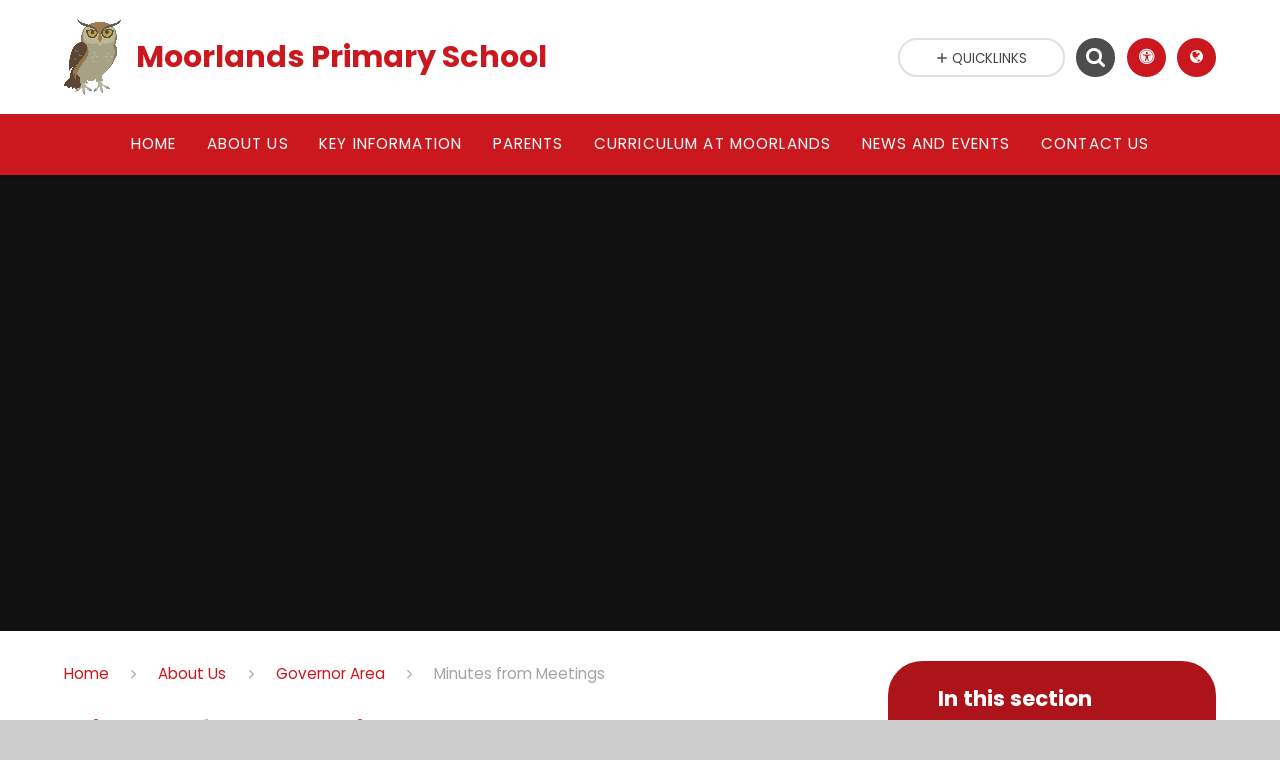

--- FILE ---
content_type: text/html
request_url: https://www.moorlandsprimarysch.co.uk/page/?title=Minutes+from+Meetings&pid=117
body_size: 48354
content:

<!DOCTYPE html>
<!--[if IE 7]><html class="no-ios no-js lte-ie9 lte-ie8 lte-ie7" lang="en" xml:lang="en"><![endif]-->
<!--[if IE 8]><html class="no-ios no-js lte-ie9 lte-ie8"  lang="en" xml:lang="en"><![endif]-->
<!--[if IE 9]><html class="no-ios no-js lte-ie9"  lang="en" xml:lang="en"><![endif]-->
<!--[if !IE]><!--> <html class="no-ios no-js"  lang="en" xml:lang="en"><!--<![endif]-->
	<head>
		<meta http-equiv="X-UA-Compatible" content="IE=edge" />
		<meta http-equiv="content-type" content="text/html; charset=utf-8"/>
		
		<link rel="canonical" href="https://www.moorlandsprimarysch.co.uk/page/?title=Minutes+from+Meetings&amp;pid=117">
		<link rel="stylesheet" integrity="sha512-SfTiTlX6kk+qitfevl/7LibUOeJWlt9rbyDn92a1DqWOw9vWG2MFoays0sgObmWazO5BQPiFucnnEAjpAB+/Sw==" crossorigin="anonymous" referrerpolicy="no-referrer" media="screen" href="https://cdnjs.cloudflare.com/ajax/libs/font-awesome/4.7.0/css/font-awesome.min.css?cache=260112">
<!--[if IE 7]><link rel="stylesheet" media="screen" href="https://cdn.juniperwebsites.co.uk/_includes/font-awesome/4.2.0/css/font-awesome-ie7.min.css?cache=v4.6.56.3">
<![endif]-->
		<title>Moorlands Primary School - Minutes from Meetings</title>
		
		<style type="text/css">
			:root {
				
				--col-pri: rgb(203, 24, 30);
				
				--col-sec: rgb(77, 77, 77);
				
			}
		</style>
		
<!--[if IE]>
<script>
console = {log:function(){return;}};
</script>
<![endif]-->

<script>
	var boolItemEditDisabled;
	var boolLanguageMode, boolLanguageEditOriginal;
	var boolViewingConnect;
	var boolConnectDashboard;
	var displayRegions = [];
	var intNewFileCount = 0;
	strItemType = "page";
	strSubItemType = "page";

	var featureSupport = {
		tagging: false,
		eventTagging: false
	};
	var boolLoggedIn = false;
boolAdminMode = false;
	var boolSuperUser = false;
strCookieBarStyle = 'none';
	intParentPageID = "19";
	intCurrentItemID = 117;
	var intCurrentCatID = "";
boolIsHomePage = false;
	boolItemEditDisabled = true;
	boolLanguageEditOriginal=true;
	strCurrentLanguage='en-gb';	strFileAttachmentsUploadLocation = 'bottom';	boolViewingConnect = false;	boolConnectDashboard = false;	var objEditorComponentList = {};

</script>

<script src="https://cdn.juniperwebsites.co.uk/admin/_includes/js/mutation_events.min.js?cache=v4.6.56.3"></script>
<script src="https://cdn.juniperwebsites.co.uk/admin/_includes/js/jquery/jquery.js?cache=v4.6.56.3"></script>
<script src="https://cdn.juniperwebsites.co.uk/admin/_includes/js/jquery/jquery.prefilter.js?cache=v4.6.56.3"></script>
<script src="https://cdn.juniperwebsites.co.uk/admin/_includes/js/jquery/jquery.query.js?cache=v4.6.56.3"></script>
<script src="https://cdn.juniperwebsites.co.uk/admin/_includes/js/jquery/js.cookie.js?cache=v4.6.56.3"></script>
<script src="/_includes/editor/template-javascript.asp?cache=260112"></script>
<script src="/admin/_includes/js/functions/minified/functions.login.new.asp?cache=260112"></script>

  <script>

  </script>
<link href="https://www.moorlandsprimarysch.co.uk/feeds/pages.asp?pid=117&lang=en" rel="alternate" type="application/rss+xml" title="Moorlands Primary School - Minutes from Meetings - Page Updates"><link href="https://www.moorlandsprimarysch.co.uk/feeds/comments.asp?title=Minutes from Meetings&amp;item=page&amp;pid=117" rel="alternate" type="application/rss+xml" title="Moorlands Primary School - Minutes from Meetings - Page Comments"><link rel="stylesheet" media="screen" href="/_site/css/main.css?cache=260112">
<link rel="stylesheet" media="screen" href="/_site/css/content.css?cache=260112">
<style type="text/css" class="customtheme--font"> /* overwriting display font */ h1, h2, h3, h4, h5, h6, .f_display, .ms-btn > *, .mason--theme_font_coverage-all, .builder[data-font_coverage="All"] { font-family: Poppins; }</style><style type="text/css" class="customtheme--pri"> /* primary col */ .col-pri, .content__region a, .content__title, .content__region h2, .content__region h3, .content__region h4, .content__region h5, .ms-active-pri.active, [data-bgtype="white"] .ms-bg-col, [data-bgtype="mixbot"] .ms-bg-col { color: rgb(203, 24, 30); } .block-d { background: rgb(203, 24, 30); color: #FFF; fill: #FFF; } .bord-pri { border-color: rgb(203, 24, 30); } /* primary bg */ .bg-pri, .menu__bar__item__sub, .mason, .ms-btn-pri > *, [data-bgtype="pri"] .ms-bg, [data-bgtype="mixtop"] .ms-bg, [data-bgtype="mixbot"] .ms-bg, [data-bgtype="imgpri"] .ms-bg { background-color: rgb(203, 24, 30); } .content__region .table__container table thead th { background-color: rgb(203, 24, 30); border-left: rgb(203, 24, 30); } .content__news__list__item__img a, .template--accordion h2.template--accordion__title { background-color: rgb(203, 24, 30) !important; } .template--accordion h2.template--accordion__title { border-color: rgb(203, 24, 30) !important; } /*.builder__btn--sq[data-bgtype='pri']:after { @extend %abs_fill; content: ''; width: 16px; height: 16px; margin: auto; display: block; border-radius: 4px; border: 2px solid black; background-color: rgb(203, 24, 30) !important; }*/ @media all and (min-width: 769px) { /* primary bg hover */ .mason--mq .col-pri-hov:hover, .mason--mq .ms-hov-theme:hover .col-pri-hov, .mason--mq .ms-hov-theme.hovered .col-pri-hov { color: rgb(203, 24, 30) !important; } .mason--mq .bg-pri-hov:hover, .mason--mq .ms-hov-theme:hover .bg-pri-hov, .mason--mq .ms-hov-theme.hovered .bg-pri-hov { background-color: rgb(203, 24, 30); } }</style><style type="text/css" class="customtheme--sec"> /* secondary col */ .col-sec { color: rgb(77, 77, 77); } .ms-btn-white > * { color: rgb(77, 77, 77) !important; } /* secondary bg */ .bg-sec, .ms-btn > *, hr { background-color: rgb(77, 77, 77); } /* secondary border */ .bord-sec, .menu__bar:after { border-color: rgb(77, 77, 77); } @media all and (min-width: 769px) { /* secondary bg hover */ .mason--mq .col-sec-hov:hover, .mason--mq .ms-hov-theme:hover .col-sec-hov, .mason--mq .ms-hov-theme.hovered .col-sec-hov { color: rgb(77, 77, 77) !important; } .mason--mq .bg-sec-hov:hover, .mason--mq .ms-hov-theme:hover .bg-sec-hov, .mason--mq .ms-hov-theme.hovered .bg-sec-hov { background-color: rgb(77, 77, 77); } }</style>

    <meta name="mobile-web-app-capable" content="yes">
    <meta name="apple-mobile-web-app-capable" content="yes">
    <meta name="viewport" content="width=device-width, initial-scale=1, minimum-scale=1, maximum-scale=1">
    <link rel="author" href="/humans.txt">
    <!-- <link rel="icon" href="/_site/images/favicons/favicon.ico"> -->
    <!-- <link rel="apple-touch-icon" href="/_site/images/favicons/favicon.png"> -->
    <link rel="icon" href="/_site/data/files/images/logo/727343548AE88C6FB719D23933096D99.jpg">
    <link rel="apple-touch-icon" href="/_site/data/files/images/logo/727343548AE88C6FB719D23933096D99.jpg">
    <link href="https://fonts.googleapis.com/css?family=Open+Sans:400,400i,700,700i" rel="stylesheet">
    <link href="https://fonts.googleapis.com/css?family=Poppins:400,400i,700,700i" rel="stylesheet">
    <link rel="stylesheet" href="/_site/css/print.css" type="text/css" media="print">

    <script type="text/javascript">
    var iOS = ( navigator.userAgent.match(/(iPad|iPhone|iPod)/g) ? true : false );
    if (iOS) { $('html').removeClass('no-ios').addClass('ios'); }

    var strDefaultThumbnail = "/_site/data/files/images/logo/727343548AE88C6FB719D23933096D99.jpg";
    </script>
    <script src="/_includes/js/essential/common.min.js"></script><link rel="stylesheet" media="screen" href="https://cdn.juniperwebsites.co.uk/_includes/css/content-blocks.css?cache=v4.6.56.3">
<link rel="stylesheet" media="screen" href="/_includes/css/cookie-colour.asp?cache=260112">
<link rel="stylesheet" media="screen" href="https://cdn.juniperwebsites.co.uk/_includes/css/cookies.css?cache=v4.6.56.3">
<link rel="stylesheet" media="screen" href="https://cdn.juniperwebsites.co.uk/_includes/css/cookies.advanced.css?cache=v4.6.56.3">
<link rel="stylesheet" media="screen" href="https://cdn.juniperwebsites.co.uk/_includes/css/overlord.css?cache=v4.6.56.3">
<link rel="stylesheet" media="screen" href="https://cdn.juniperwebsites.co.uk/_includes/css/templates.css?cache=v4.6.56.3">
<link rel="stylesheet" media="screen" href="/_site/css/attachments.css?cache=260112">
<link rel="stylesheet" media="screen" href="/_site/css/templates.css?cache=260112">
<style>#print_me { display: none;}</style><script src="https://cdn.juniperwebsites.co.uk/admin/_includes/js/modernizr.js?cache=v4.6.56.3"></script>
<meta property="og:site_name" content="Moorlands Primary School" /><meta property="og:title" content="Minutes from Meetings" /><meta property="og:type" content="website" /> <meta property="og:image" content="/_site/data/files/images/logo/727343548AE88C6FB719D23933096D99.jpg" /><meta property="twitter:card" content="summary" /> <meta property="twitter:image" content="/_site/data/files/images/logo/727343548AE88C6FB719D23933096D99.jpg" />
</head>


    <body>


<div id="print_me"></div>
<svg style="display: none;">
    
    <symbol id="icon_arrow" viewBox="0 0 40 24"><path d="M5,23,20,7.24,35.16,23.16h0a2.78,2.78,0,0,0,2,.84A2.93,2.93,0,0,0,40,21a3.07,3.07,0,0,0-.8-2.08h0L22.06.92h0A2.79,2.79,0,0,0,20,0h0a2.79,2.79,0,0,0-2.06.92h0L.79,18.92h0A3.07,3.07,0,0,0,0,21a2.93,2.93,0,0,0,2.86,3A2.8,2.8,0,0,0,5,23Z"/></symbol>
    <symbol id="icon_plus" viewBox="0 0 12 12"><path d="M6.79.79V5.21h4.42a.79.79,0,1,1,0,1.58H6.79v4.42h0a.79.79,0,1,1-1.58,0h0V6.79H.79a.79.79,0,1,1,0-1.58H5.21V.79h0a.79.79,0,1,1,1.58,0Z"/></symbol>
    <symbol id="icon_menu" viewBox="0 0 12 10"><path d="M0,0V2H12V0ZM0,6H12V4H0Zm0,4H12V8H0Z"/></symbol>
</svg>
    
<div class="mason mason--mq mason--inner mason--rounded_true mason--noadmin mason--theme_font_coverage-all">

    <section class="access">
        <a class="access__anchor" name="header"></a>
        <a class="access__link" href="#content">Skip to content &darr;</a>
    </section>

    

    <header class="header parent block-l f_display">
        <div class="header__main center col-pri">
            <div class="parent js_fit__container">
                
                <a class="header__logo" href="/">
                
                    <img src="/_site/data/files/images/logo/727343548AE88C6FB719D23933096D99.jpg" alt="Logo">
                    <h1 id="header__logo__title">Moorlands Primary School</h1>
                </a>
                
            </div>
            
        </div>


        <section class="menu parent block-d caps oc-invert" data-stickymenu="False">
            
            <button class="menu__btn parent block-d bord-sec" data-toggle=".mason--menu" aria-label="Toggle mobile menu">
                <span class="abs_fill">
                    <div class="menu__btn--front"><i class="fa fa-bars" aria-hidden="true"></i> Menu</div>
                    <div class="menu__btn--back"><i class="fa fa-close" aria-hidden="true"></i> Close</div>
                </span>
            </button>
            
            <nav class="menu__bar">
                <ul><li class="menu__bar__item menu__bar__item--page_1 menu__bar__item--subitems link-hov"> <a class="a_block" id="page_1" href="/"><span>Home</span></a> <button class="menu__bar__item__button" data-tab=".menu__bar__item--page_1--expand"> <i class="menu__bar__item__button__icon fa fa-angle-down"></i> </button> <ul class="menu__bar__item__sub"><li class="menu__bar__item menu__bar__item--news_category_5 link-hov"> <a class="a_block" id="news_category_5" href="/news/?pid=1&amp;nid=5"><span>NSPCC Speak Out Stay Safe</span></a> <button class="menu__bar__item__button" data-tab=".menu__bar__item--news_category_5--expand"> <i class="menu__bar__item__button__icon fa fa-angle-down"></i> </button> </li></ul></li><li class="menu__bar__item menu__bar__item--page_6 menu__bar__item--subitems menu__bar__item--selected link-hov"> <a class="a_block" id="page_6" href="/page/?title=About+Us&amp;pid=6"><span>About Us</span></a> <button class="menu__bar__item__button" data-tab=".menu__bar__item--page_6--expand"> <i class="menu__bar__item__button__icon fa fa-angle-down"></i> </button> <ul class="menu__bar__item__sub"><li class="menu__bar__item menu__bar__item--page_14 link-hov"> <a class="a_block" id="page_14" href="/page/?title=Welcome&amp;pid=14"><span>Welcome</span></a> <button class="menu__bar__item__button" data-tab=".menu__bar__item--page_14--expand"> <i class="menu__bar__item__button__icon fa fa-angle-down"></i> </button> </li><li class="menu__bar__item menu__bar__item--page_15 link-hov"> <a class="a_block" id="page_15" href="/page/?title=Who%27s+Who&amp;pid=15"><span>Who's Who</span></a> <button class="menu__bar__item__button" data-tab=".menu__bar__item--page_15--expand"> <i class="menu__bar__item__button__icon fa fa-angle-down"></i> </button> </li><li class="menu__bar__item menu__bar__item--page_71 link-hov"> <a class="a_block" id="page_71" href="/page/?title=Governors&amp;pid=71"><span>Governors</span></a> <button class="menu__bar__item__button" data-tab=".menu__bar__item--page_71--expand"> <i class="menu__bar__item__button__icon fa fa-angle-down"></i> </button> </li><li class="menu__bar__item menu__bar__item--page_16 link-hov"> <a class="a_block" id="page_16" href="/page/?title=Little+Learners&amp;pid=16"><span>Little Learners</span></a> <button class="menu__bar__item__button" data-tab=".menu__bar__item--page_16--expand"> <i class="menu__bar__item__button__icon fa fa-angle-down"></i> </button> </li><li class="menu__bar__item menu__bar__item--page_19 menu__bar__item--selected link-hov"> <a class="a_block" id="page_19" href="/page/?title=Governor+Area&amp;pid=19"><span>Governor Area</span></a> <button class="menu__bar__item__button" data-tab=".menu__bar__item--page_19--expand"> <i class="menu__bar__item__button__icon fa fa-angle-down"></i> </button> </li><li class="menu__bar__item menu__bar__item--page_18 link-hov"> <a class="a_block" id="page_18" href="/page/?title=Staff+Area&amp;pid=18"><span>Staff Area</span></a> <button class="menu__bar__item__button" data-tab=".menu__bar__item--page_18--expand"> <i class="menu__bar__item__button__icon fa fa-angle-down"></i> </button> </li><li class="menu__bar__item menu__bar__item--page_17 link-hov"> <a class="a_block" id="page_17" href="/page/?title=Vacancies&amp;pid=17"><span>Vacancies</span></a> <button class="menu__bar__item__button" data-tab=".menu__bar__item--page_17--expand"> <i class="menu__bar__item__button__icon fa fa-angle-down"></i> </button> </li></ul></li><li class="menu__bar__item menu__bar__item--page_7 menu__bar__item--subitems link-hov"> <a class="a_block" id="page_7" href="/page/?title=Key+Information&amp;pid=7"><span>Key Information</span></a> <button class="menu__bar__item__button" data-tab=".menu__bar__item--page_7--expand"> <i class="menu__bar__item__button__icon fa fa-angle-down"></i> </button> <ul class="menu__bar__item__sub"><li class="menu__bar__item menu__bar__item--page_66 link-hov"> <a class="a_block" id="page_66" href="/page/?title=Admissions&amp;pid=66"><span>Admissions</span></a> <button class="menu__bar__item__button" data-tab=".menu__bar__item--page_66--expand"> <i class="menu__bar__item__button__icon fa fa-angle-down"></i> </button> </li><li class="menu__bar__item menu__bar__item--page_65 link-hov"> <a class="a_block" id="page_65" href="/page/?title=Ofsted+%26amp%3B+Performance+Data&amp;pid=65"><span>Ofsted &amp; Performance Data</span></a> <button class="menu__bar__item__button" data-tab=".menu__bar__item--page_65--expand"> <i class="menu__bar__item__button__icon fa fa-angle-down"></i> </button> </li><li class="menu__bar__item menu__bar__item--page_56 link-hov"> <a class="a_block" id="page_56" href="/page/?title=Policies&amp;pid=56"><span>Policies</span></a> <button class="menu__bar__item__button" data-tab=".menu__bar__item--page_56--expand"> <i class="menu__bar__item__button__icon fa fa-angle-down"></i> </button> </li><li class="menu__bar__item menu__bar__item--page_58 link-hov"> <a class="a_block" id="page_58" href="/page/?title=School+Values&amp;pid=58"><span>School Values</span></a> <button class="menu__bar__item__button" data-tab=".menu__bar__item--page_58--expand"> <i class="menu__bar__item__button__icon fa fa-angle-down"></i> </button> </li><li class="menu__bar__item menu__bar__item--page_64 link-hov"> <a class="a_block" id="page_64" href="/page/?title=British+Values&amp;pid=64"><span>British Values</span></a> <button class="menu__bar__item__button" data-tab=".menu__bar__item--page_64--expand"> <i class="menu__bar__item__button__icon fa fa-angle-down"></i> </button> </li><li class="menu__bar__item menu__bar__item--page_69 link-hov"> <a class="a_block" id="page_69" href="/page/?title=Pupil+Premium&amp;pid=69"><span>Pupil Premium</span></a> <button class="menu__bar__item__button" data-tab=".menu__bar__item--page_69--expand"> <i class="menu__bar__item__button__icon fa fa-angle-down"></i> </button> </li><li class="menu__bar__item menu__bar__item--page_67 link-hov"> <a class="a_block" id="page_67" href="/page/?title=PE+and+Sport+Premium&amp;pid=67"><span>PE and Sport Premium</span></a> <button class="menu__bar__item__button" data-tab=".menu__bar__item--page_67--expand"> <i class="menu__bar__item__button__icon fa fa-angle-down"></i> </button> </li><li class="menu__bar__item menu__bar__item--page_55 link-hov"> <a class="a_block" id="page_55" href="/page/?title=SEND&amp;pid=55"><span>SEND</span></a> <button class="menu__bar__item__button" data-tab=".menu__bar__item--page_55--expand"> <i class="menu__bar__item__button__icon fa fa-angle-down"></i> </button> </li><li class="menu__bar__item menu__bar__item--page_70 link-hov"> <a class="a_block" id="page_70" href="/page/?title=Schools+Financial+Benchmarking&amp;pid=70"><span>Schools Financial Benchmarking</span></a> <button class="menu__bar__item__button" data-tab=".menu__bar__item--page_70--expand"> <i class="menu__bar__item__button__icon fa fa-angle-down"></i> </button> </li><li class="menu__bar__item menu__bar__item--page_130 link-hov"> <a class="a_block" id="page_130" href="/page/?title=Secondary+School&amp;pid=130"><span>Secondary School</span></a> <button class="menu__bar__item__button" data-tab=".menu__bar__item--page_130--expand"> <i class="menu__bar__item__button__icon fa fa-angle-down"></i> </button> </li></ul></li><li class="menu__bar__item menu__bar__item--page_8 menu__bar__item--subitems link-hov"> <a class="a_block" id="page_8" href="/page/?title=Parents&amp;pid=8"><span>Parents</span></a> <button class="menu__bar__item__button" data-tab=".menu__bar__item--page_8--expand"> <i class="menu__bar__item__button__icon fa fa-angle-down"></i> </button> <ul class="menu__bar__item__sub"><li class="menu__bar__item menu__bar__item--page_104 link-hov"> <a class="a_block" id="page_104" href="/page/?title=Opening+Times&amp;pid=104"><span>Opening Times</span></a> <button class="menu__bar__item__button" data-tab=".menu__bar__item--page_104--expand"> <i class="menu__bar__item__button__icon fa fa-angle-down"></i> </button> </li><li class="menu__bar__item menu__bar__item--page_110 link-hov"> <a class="a_block" id="page_110" href="/page/?title=Parent+Expectations&amp;pid=110"><span>Parent Expectations</span></a> <button class="menu__bar__item__button" data-tab=".menu__bar__item--page_110--expand"> <i class="menu__bar__item__button__icon fa fa-angle-down"></i> </button> </li><li class="menu__bar__item menu__bar__item--page_105 link-hov"> <a class="a_block" id="page_105" href="/page/?title=School+Clubs&amp;pid=105"><span>School Clubs</span></a> <button class="menu__bar__item__button" data-tab=".menu__bar__item--page_105--expand"> <i class="menu__bar__item__button__icon fa fa-angle-down"></i> </button> </li><li class="menu__bar__item menu__bar__item--page_108 link-hov"> <a class="a_block" id="page_108" href="/page/?title=Uniform+Information&amp;pid=108"><span>Uniform Information</span></a> <button class="menu__bar__item__button" data-tab=".menu__bar__item--page_108--expand"> <i class="menu__bar__item__button__icon fa fa-angle-down"></i> </button> </li><li class="menu__bar__item menu__bar__item--page_106 link-hov"> <a class="a_block" id="page_106" href="/page/?title=Late%2FAbsence+Procedures&amp;pid=106"><span>Late/Absence Procedures</span></a> <button class="menu__bar__item__button" data-tab=".menu__bar__item--page_106--expand"> <i class="menu__bar__item__button__icon fa fa-angle-down"></i> </button> </li><li class="menu__bar__item menu__bar__item--page_63 link-hov"> <a class="a_block" id="page_63" href="/page/?title=Online+Safety&amp;pid=63"><span>Online Safety</span></a> <button class="menu__bar__item__button" data-tab=".menu__bar__item--page_63--expand"> <i class="menu__bar__item__button__icon fa fa-angle-down"></i> </button> </li><li class="menu__bar__item menu__bar__item--page_107 link-hov"> <a class="a_block" id="page_107" href="/page/?title=Lunch+Menus&amp;pid=107"><span>Lunch Menus</span></a> <button class="menu__bar__item__button" data-tab=".menu__bar__item--page_107--expand"> <i class="menu__bar__item__button__icon fa fa-angle-down"></i> </button> </li><li class="menu__bar__item menu__bar__item--page_100 link-hov"> <a class="a_block" id="page_100" href="/page/?title=HAF+information&amp;pid=100"><span>HAF information</span></a> <button class="menu__bar__item__button" data-tab=".menu__bar__item--page_100--expand"> <i class="menu__bar__item__button__icon fa fa-angle-down"></i> </button> </li><li class="menu__bar__item menu__bar__item--page_99 link-hov"> <a class="a_block" id="page_99" href="/page/?title=Applying+to+secondary+school&amp;pid=99"><span>Applying to secondary school</span></a> <button class="menu__bar__item__button" data-tab=".menu__bar__item--page_99--expand"> <i class="menu__bar__item__button__icon fa fa-angle-down"></i> </button> </li><li class="menu__bar__item menu__bar__item--page_109 link-hov"> <a class="a_block" id="page_109" href="/page/?title=Operation+Encompass&amp;pid=109"><span>Operation Encompass</span></a> <button class="menu__bar__item__button" data-tab=".menu__bar__item--page_109--expand"> <i class="menu__bar__item__button__icon fa fa-angle-down"></i> </button> </li><li class="menu__bar__item menu__bar__item--page_101 link-hov"> <a class="a_block" id="page_101" href="/page/?title=Well%2Dbeing+%26amp%3B+Mental+Health+Support&amp;pid=101"><span>Well-being &amp; Mental Health Support</span></a> <button class="menu__bar__item__button" data-tab=".menu__bar__item--page_101--expand"> <i class="menu__bar__item__button__icon fa fa-angle-down"></i> </button> </li><li class="menu__bar__item menu__bar__item--page_103 link-hov"> <a class="a_block" id="page_103" href="/page/?title=Useful+Links&amp;pid=103"><span>Useful Links</span></a> <button class="menu__bar__item__button" data-tab=".menu__bar__item--page_103--expand"> <i class="menu__bar__item__button__icon fa fa-angle-down"></i> </button> </li><li class="menu__bar__item menu__bar__item--page_132 link-hov"> <a class="a_block" id="page_132" href="/page/?title=Family+Hubs&amp;pid=132"><span>Family Hubs</span></a> <button class="menu__bar__item__button" data-tab=".menu__bar__item--page_132--expand"> <i class="menu__bar__item__button__icon fa fa-angle-down"></i> </button> </li><li class="menu__bar__item menu__bar__item--page_114 link-hov"> <a class="a_block" id="page_114" href="/page/?title=Friends+of+Moorlands&amp;pid=114"><span>Friends of Moorlands</span></a> <button class="menu__bar__item__button" data-tab=".menu__bar__item--page_114--expand"> <i class="menu__bar__item__button__icon fa fa-angle-down"></i> </button> </li></ul></li><li class="menu__bar__item menu__bar__item--page_9 menu__bar__item--subitems link-hov"> <a class="a_block" id="page_9" href="/page/?title=Curriculum+at+Moorlands&amp;pid=9"><span>Curriculum at Moorlands</span></a> <button class="menu__bar__item__button" data-tab=".menu__bar__item--page_9--expand"> <i class="menu__bar__item__button__icon fa fa-angle-down"></i> </button> <ul class="menu__bar__item__sub"><li class="menu__bar__item menu__bar__item--page_36 link-hov"> <a class="a_block" id="page_36" href="/page/?title=Class+Pages&amp;pid=36"><span>Class Pages</span></a> <button class="menu__bar__item__button" data-tab=".menu__bar__item--page_36--expand"> <i class="menu__bar__item__button__icon fa fa-angle-down"></i> </button> </li><li class="menu__bar__item menu__bar__item--page_20 link-hov"> <a class="a_block" id="page_20" href="/page/?title=Our+Curriculum&amp;pid=20"><span>Our Curriculum</span></a> <button class="menu__bar__item__button" data-tab=".menu__bar__item--page_20--expand"> <i class="menu__bar__item__button__icon fa fa-angle-down"></i> </button> </li><li class="menu__bar__item menu__bar__item--page_54 link-hov"> <a class="a_block" id="page_54" href="/page/?title=Curriculum+Overviews&amp;pid=54"><span>Curriculum Overviews</span></a> <button class="menu__bar__item__button" data-tab=".menu__bar__item--page_54--expand"> <i class="menu__bar__item__button__icon fa fa-angle-down"></i> </button> </li><li class="menu__bar__item menu__bar__item--page_21 link-hov"> <a class="a_block" id="page_21" href="/page/?title=Curriculum+Subjects&amp;pid=21"><span>Curriculum Subjects</span></a> <button class="menu__bar__item__button" data-tab=".menu__bar__item--page_21--expand"> <i class="menu__bar__item__button__icon fa fa-angle-down"></i> </button> </li><li class="menu__bar__item menu__bar__item--page_26 link-hov"> <a class="a_block" id="page_26" href="/page/?title=Curriculum+Newsletters+for+Parents&amp;pid=26"><span>Curriculum Newsletters for Parents</span></a> <button class="menu__bar__item__button" data-tab=".menu__bar__item--page_26--expand"> <i class="menu__bar__item__button__icon fa fa-angle-down"></i> </button> </li><li class="menu__bar__item menu__bar__item--page_68 link-hov"> <a class="a_block" id="page_68" href="/page/?title=Relationship+and+Health+Education&amp;pid=68"><span>Relationship and Health Education</span></a> <button class="menu__bar__item__button" data-tab=".menu__bar__item--page_68--expand"> <i class="menu__bar__item__button__icon fa fa-angle-down"></i> </button> </li><li class="menu__bar__item menu__bar__item--page_72 link-hov"> <a class="a_block" id="page_72" href="/page/?title=Remote+Learning&amp;pid=72"><span>Remote Learning</span></a> <button class="menu__bar__item__button" data-tab=".menu__bar__item--page_72--expand"> <i class="menu__bar__item__button__icon fa fa-angle-down"></i> </button> </li><li class="menu__bar__item menu__bar__item--page_133 link-hov"> <a class="a_block" id="page_133" href="/page/?title=Career+Education&amp;pid=133"><span>Career Education</span></a> <button class="menu__bar__item__button" data-tab=".menu__bar__item--page_133--expand"> <i class="menu__bar__item__button__icon fa fa-angle-down"></i> </button> </li><li class="menu__bar__item menu__bar__item--page_131 link-hov"> <a class="a_block" id="page_131" href="/page/?title=Eco+Team&amp;pid=131"><span>Eco Team</span></a> <button class="menu__bar__item__button" data-tab=".menu__bar__item--page_131--expand"> <i class="menu__bar__item__button__icon fa fa-angle-down"></i> </button> </li></ul></li><li class="menu__bar__item menu__bar__item--page_10 menu__bar__item--subitems link-hov"> <a class="a_block" id="page_10" href="/page/?title=News+and+Events&amp;pid=10"><span>News and Events</span></a> <button class="menu__bar__item__button" data-tab=".menu__bar__item--page_10--expand"> <i class="menu__bar__item__button__icon fa fa-angle-down"></i> </button> <ul class="menu__bar__item__sub"><li class="menu__bar__item menu__bar__item--news_category_1 link-hov"> <a class="a_block" id="news_category_1" href="/news/?pid=10&amp;nid=1"><span>Latest News</span></a> <button class="menu__bar__item__button" data-tab=".menu__bar__item--news_category_1--expand"> <i class="menu__bar__item__button__icon fa fa-angle-down"></i> </button> </li><li class="menu__bar__item menu__bar__item--url_1 link-hov"> <a class="a_block" id="url_1" href="/calendar/?calid=1&amp;pid=10&amp;viewid=1"><span>Calendar</span></a> <button class="menu__bar__item__button" data-tab=".menu__bar__item--url_1--expand"> <i class="menu__bar__item__button__icon fa fa-angle-down"></i> </button> </li><li class="menu__bar__item menu__bar__item--page_13 link-hov"> <a class="a_block" id="page_13" href="/page/?title=Newsletters&amp;pid=13"><span>Newsletters</span></a> <button class="menu__bar__item__button" data-tab=".menu__bar__item--page_13--expand"> <i class="menu__bar__item__button__icon fa fa-angle-down"></i> </button> </li><li class="menu__bar__item menu__bar__item--page_115 link-hov"> <a class="a_block" id="page_115" href="/page/?title=Fundraising+and+Charity+work&amp;pid=115"><span>Fundraising and Charity work</span></a> <button class="menu__bar__item__button" data-tab=".menu__bar__item--page_115--expand"> <i class="menu__bar__item__button__icon fa fa-angle-down"></i> </button> </li><li class="menu__bar__item menu__bar__item--page_116 link-hov"> <a class="a_block" id="page_116" href="/page/?title=Gallery&amp;pid=116"><span>Gallery</span></a> <button class="menu__bar__item__button" data-tab=".menu__bar__item--page_116--expand"> <i class="menu__bar__item__button__icon fa fa-angle-down"></i> </button> </li><li class="menu__bar__item menu__bar__item--page_120 link-hov"> <a class="a_block" id="page_120" href="/page/?title=Video+Gallery&amp;pid=120"><span>Video Gallery</span></a> <button class="menu__bar__item__button" data-tab=".menu__bar__item--page_120--expand"> <i class="menu__bar__item__button__icon fa fa-angle-down"></i> </button> </li></ul></li><li class="menu__bar__item menu__bar__item--page_11 menu__bar__item--subitems link-hov"> <a class="a_block" id="page_11" href="/page/?title=Contact+Us&amp;pid=11"><span>Contact Us</span></a> <button class="menu__bar__item__button" data-tab=".menu__bar__item--page_11--expand"> <i class="menu__bar__item__button__icon fa fa-angle-down"></i> </button> <ul class="menu__bar__item__sub"><li class="menu__bar__item menu__bar__item--form_16 link-hov"> <a class="a_block" id="form_16" href="/form/?pid=11&amp;form=16"><span>Contact Form</span></a> <button class="menu__bar__item__button" data-tab=".menu__bar__item--form_16--expand"> <i class="menu__bar__item__button__icon fa fa-angle-down"></i> </button> </li></ul></li></ul>
                <div class="menu__extra block-l">
                    <div >
                        
                            <div class="menu__extra__item quicklinks oc-invert">
                                
                                <div class="quicklinks__btn center">
                                    <span>
                                        <svg class="col-sec" width="12" height="10"><use href='#icon_plus' xlink:href='#icon_plus' x='0' y='0'/></svg>
                                        <span>Quicklinks</span>
                                    </span>
                                </div>
                                <ul class="list col-pri"><li><a class='col-sec-hov' href='' target='_self'>Example link</a></li><li><a class='col-sec-hov' href='' target='_self'>Another example link</a></li></ul>
                                
                            </div><div class="menu__extra__item iconlinks js_listfit">
                        
                            <button class="js_listfit__btn ms-btn-circle bg-pri">
                                <i class="fa fa-link" aria-hidden="true"></i>
                                <span>
                                    <svg class='icon_close col-pri'><use href='#icon_close' xlink:href='#icon_close' x='0' y='0'/></svg>
                                </span>
                            </button>
                            <ul><li class="iconlinks__item" data-type="Search"> <form class="menu__extra__item search" method="post" action="/search/default.asp?pid=0"> <input class="search__input bg-sec" type="text" value="" type="text" name="searchValue" placeholder="Search" /> </form></li><li class="iconlinks__item" data-type="Accessibility"><div class="parent"><button class="iconlinks__item__icon ms-btn-circle bg-pri link-hov" data-toggle=".mason--ocular"><i class="fa fa-universal-access"></i></button><span class="iconlinks__item__txt bg-pri">Accessibility</span><div class="ocular"></div></div></li><li class="iconlinks__item" data-type="Translate"><div class="parent bg-pri"><button class="iconlinks__item__icon translate__btn ms-btn-circle bg-pri link-hov" data-toggle=".mason--translate"><i class="fa fa-globe"></i></button><span class="iconlinks__item__txt bg-pri">Translate</span><div class="translate__container" id="g_translate"></div><script src="//translate.google.com/translate_a/element.js?cb=googleTranslate"></script><script>function googleTranslate() {new google.translate.TranslateElement({pageLanguage: 'en',layout: google.translate.TranslateElement}, 'g_translate');}</script></div></li></ul>
                        </div>
                    </div>
                </div>
            </nav>
        </section>
        
    </header>

    
        <section class="hero hero--inner parent oc-hide">
            <div class="hero__main">
                <ul class="hero__slideshow abs_fill list">
                    <li class="hero__slideshow__item abs_fill"> <div class="hero__img abs_fill" data-src="/_site/data/files/images/slideshow/149C608C29015671D6FEB20EA9041672.jpg" data-src-default="fade" data-bgfill="cover"></div></li><li class="hero__slideshow__item abs_fill"> <div class="hero__img abs_fill" data-src="/_site/data/files/images/slideshow/43DB3E75EE27A3CE3588F6470113D533.jpg" data-src-default="fade" data-bgfill="cover"></div></li><li class="hero__slideshow__item abs_fill"> <div class="hero__img abs_fill" data-src="/_site/data/files/images/slideshow/67F819930352DF52891443CA3D845153.jpg" data-src-default="fade" data-bgfill="cover"></div></li><li class="hero__slideshow__item abs_fill"> <div class="hero__img abs_fill" data-src="/_site/data/files/images/slideshow/805AC180264D67EF21B1CA2002C90A82.jpg" data-src-default="fade" data-bgfill="cover"></div></li><li class="hero__slideshow__item abs_fill"> <div class="hero__img abs_fill" data-src="/_site/data/files/images/slideshow/990F21C35F043229AB767805A2AE0656.jpg" data-src-default="fade" data-bgfill="cover"></div></li><li class="hero__slideshow__item abs_fill"> <div class="hero__img abs_fill" data-src="/_site/data/files/images/slideshow/9F4F66C40BB5A4F9369A381E454ECC08.jpg" data-src-default="fade" data-bgfill="cover"></div></li><li class="hero__slideshow__item abs_fill"> <div class="hero__img abs_fill" data-src="/_site/data/files/images/slideshow/A1CDDBEC67BFA6368FB4F387BB206B23.jpg" data-src-default="fade" data-bgfill="cover"></div></li><li class="hero__slideshow__item abs_fill"> <div class="hero__img abs_fill" data-src="/_site/data/files/images/slideshow/BFBD7AF51B0C45BB5117740420F661C3.jpg" data-src-default="fade" data-bgfill="cover"></div></li><li class="hero__slideshow__item abs_fill"> <div class="hero__img abs_fill" data-src="/_site/data/files/images/slideshow/C13F6001B7109B58EF7DD622ED8EF327.jpg" data-src-default="fade" data-bgfill="cover"></div></li><li class="hero__slideshow__item abs_fill"> <div class="hero__img abs_fill" data-src="/_site/data/files/images/slideshow/C7363851B9A756064BC896192A0C7F42.jpg" data-src-default="fade" data-bgfill="cover"></div></li><li class="hero__slideshow__item abs_fill"> <div class="hero__img abs_fill" data-src="/_site/data/files/images/slideshow/D868421DADC0D87038F1CBC2A14CBF98.jpg" data-src-default="fade" data-bgfill="cover"></div></li><li class="hero__slideshow__item abs_fill"> <div class="hero__img abs_fill" data-src="/_site/data/files/images/slideshow/E862D44CF00D8ACC30CCA287BF33B7F8.jpg" data-src-default="fade" data-bgfill="cover"></div></li>
                </ul>
                <script>heroSlideshow('.hero--inner')</script>
                
            </div>
        </section>
        
    <main class="main parent block-l">
        <div class="main__content ms-center">
            <div class="content content--page">
                <a class="content__anchor" name="content"></a>
                <ul class="content__path"><li class="content__path__item content__path__item--page_1"> <i class="content__path__item__sep fa fa-angle-right"></i> <a class="content__path__item__link col-pri" id="page_1" href="/">Home</a></li><li class="content__path__item content__path__item--page_6 content__path__item--selected"> <i class="content__path__item__sep fa fa-angle-right"></i> <a class="content__path__item__link col-pri" id="page_6" href="/page/?title=About+Us&amp;pid=6">About Us</a></li><li class="content__path__item content__path__item--page_19 content__path__item--selected"> <i class="content__path__item__sep fa fa-angle-right"></i> <a class="content__path__item__link col-pri" id="page_19" href="/page/?title=Governor+Area&amp;pid=19">Governor Area</a></li><li class="content__path__item content__path__item--page_117 content__path__item--selected content__path__item--final"> <i class="content__path__item__sep fa fa-angle-right"></i> <a class="content__path__item__link col-pri" id="page_117" href="/page/?title=Minutes+from+Meetings&amp;pid=117">Minutes from Meetings</a></li></ul><h1 class="content__title" id="itemTitle">Minutes from Meetings</h1>
                <div class="content__region"><p>This page is currently awaiting content</p>
                </div>
                
            </div>

            
            <nav class="subnav parent block-d ms-rounded oc-border">
                <a class="subnav__anchor" name="subnav"></a>
                <header class="subnav__header">
                    <h3 class="subnav__title">In this section</h3>
                </header>
                <ul class="subnav__list"><li class="subnav__list__item subnav__list__item--page_118"> <a class="subnav__list__item__link link-hov" id="page_118" href="/page/?title=2020&amp;pid=118"> <span>2020</span> <svg class="subnav__icon col-sec"><use href='#icon_arrow' xlink:href='#icon_arrow' x='0' y='0'/></svg> </a></li><li class="subnav__list__item subnav__list__item--page_119"> <a class="subnav__list__item__link link-hov" id="page_119" href="/page/?title=ASGB&amp;pid=119"> <span>ASGB</span> <svg class="subnav__icon col-sec"><use href='#icon_arrow' xlink:href='#icon_arrow' x='0' y='0'/></svg> </a></li><li class="subnav__list__item subnav__list__item--page_117 subnav__list__item--selected subnav__list__item--final"> <a class="subnav__list__item__link link-hov" id="page_117" href="/page/?title=Minutes+from+Meetings&amp;pid=117"> <span>Minutes from Meetings</span> <svg class="subnav__icon col-sec"><use href='#icon_arrow' xlink:href='#icon_arrow' x='0' y='0'/></svg> </a></li></ul>
            </nav>
            

        </div>
    </main>
    
    



    <footer class="footer center oc-invert">
        <div class="footer__main block-d">
            <div class="ms-center">
                <div class="footer__contact"></div>
                
                <div class="footer__txt">
                    <p>&copy; 2026 Moorlands Primary School
                        <span class="footer__sep footer__sep--tab">&bull;</span>
                        School Website Design by <a rel="nofollow" target="_blank" href="https://websites.junipereducation.org/"> Juniper Websites</a>
                        <span class="footer__sep footer__sep--lap">&bull;</span>
                        <span class="no-brk"><a href="https://www.moorlandsprimarysch.co.uk/accessibility.asp?level=high-vis&amp;item=page_117" title="This link will display the current page in high visibility mode, suitable for screen reader software">High Visibility Version</a></span>
                        <span class="footer__sep">&bull;</span>
                        <span class="no-brk"><a href="https://www.moorlandsprimarysch.co.uk/accessibility-statement/">Accessibility Statement</a></span>
                        <span class="footer__sep">&bull;</span>
                        <a href="/sitemap/?pid=0">Sitemap</a>
                        <span class="footer__sep">&bull;</span>
                        <span class="no-brk"><a href="/privacy-cookies/">Privacy Policy</a></span>
                        
                    </p>
                </div>
                <a class="footer__back ms-btn-circle invert col-pri oc-hide" data-scroll="#header" href="#header" name="footer">
                    <svg><use href='#icon_arrow' xlink:href='#icon_arrow' x='0' y='0'/></svg>
                </a>
            </div>
        </div>
        <div class="footer__logos parent center block-l">
            
        </div>
    </footer>
	
    
</div>

<!-- JS -->
<script src="/_includes/js/mason.min.js"></script>
<script src="/_includes/js/essential/modernizr-custom.js"></script>


<script src="/_includes/js/essential/ocular-1.4.min.js"></script>

<script src="/_includes/js/essential/scripts.min.js"></script>


<script>
(function() {
    
        ocular()
    
})();
</script>


<!-- /JS -->


<script>
    var strDialogTitle = 'Cookie Settings',
        strDialogSaveButton = 'Save',
        strDialogRevokeButton = 'Revoke';

    $(document).ready(function(){
        $('.cookie_information__icon, .cookie_information__close').on('click', function() {
            $('.cookie_information').toggleClass('cookie_information--active');
        });

        if ($.cookie.allowed()) {
            $('.cookie_information__icon_container').addClass('cookie_information__icon_container--hidden');
            $('.cookie_information').removeClass('cookie_information--active');
        }

        $(document).on('click', '.cookie_information__button', function() {
            var strType = $(this).data('type');
            if (strType === 'settings') {
                openCookieSettings();
            } else {
                saveCookiePreferences(strType, '');
            }
        });
        if (!$('.cookie_ui').length) {
            $('body').append($('<div>', {
                class: 'cookie_ui'
            }));
        }

        var openCookieSettings = function() {
            $('body').e4eDialog({
                diagTitle: strDialogTitle,
                contentClass: 'clublist--add',
                width: '500px',
                height: '90%',
                source: '/privacy-cookies/cookie-popup.asp',
                bind: false,
                appendTo: '.cookie_ui',
                buttons: [{
                    id: 'primary',
                    label: strDialogSaveButton,
                    fn: function() {
                        var arrAllowedItems = [];
                        var strType = 'allow';
                        arrAllowedItems.push('core');
                        if ($('#cookie--targeting').is(':checked')) arrAllowedItems.push('targeting');
                        if ($('#cookie--functional').is(':checked')) arrAllowedItems.push('functional');
                        if ($('#cookie--performance').is(':checked')) arrAllowedItems.push('performance');
                        if (!arrAllowedItems.length) strType = 'deny';
                        if (!arrAllowedItems.length === 4) arrAllowedItems = 'all';
                        saveCookiePreferences(strType, arrAllowedItems.join(','));
                        this.close();
                    }
                }, {
                    id: 'close',
                    
                    label: strDialogRevokeButton,
                    
                    fn: function() {
                        saveCookiePreferences('deny', '');
                        this.close();
                    }
                }]
            });
        }
        var saveCookiePreferences = function(strType, strCSVAllowedItems) {
            if (!strType) return;
            if (!strCSVAllowedItems) strCSVAllowedItems = 'all';
            $.ajax({
                'url': '/privacy-cookies/json.asp?action=updateUserPreferances',
                data: {
                    preference: strType,
                    allowItems: strCSVAllowedItems === 'all' ? '' : strCSVAllowedItems
                },
                success: function(data) {
                    var arrCSVAllowedItems = strCSVAllowedItems.split(',');
                    if (data) {
                        if ('allow' === strType && (strCSVAllowedItems === 'all' || (strCSVAllowedItems.indexOf('core') > -1 && strCSVAllowedItems.indexOf('targeting') > -1) && strCSVAllowedItems.indexOf('functional') > -1 && strCSVAllowedItems.indexOf('performance') > -1)) {
                            if ($(document).find('.no__cookies').length > 0) {
                                $(document).find('.no__cookies').each(function() {
                                    if ($(this).data('replacement')) {
                                        var replacement = $(this).data('replacement')
                                        $(this).replaceWith(replacement);
                                    } else {
                                        window.location.reload();
                                    }
                                });
                            }
                            $('.cookie_information__icon_container').addClass('cookie_information__icon_container--hidden');
                            $('.cookie_information').removeClass('cookie_information--active');
                            $('.cookie_information__info').find('article').replaceWith(data);
                        } else {
                            $('.cookie_information__info').find('article').replaceWith(data);
                            if(strType === 'dontSave' || strType === 'save') {
                                $('.cookie_information').removeClass('cookie_information--active');
                            } else if(strType === 'deny') {
                                $('.cookie_information').addClass('cookie_information--active');
                            } else {
                                $('.cookie_information').removeClass('cookie_information--active');
                            }
                        }
                    }
                }
            });
        }
    });
</script><script>
var loadedJS = {"https://cdn.juniperwebsites.co.uk/admin/_includes/js/mutation_events.min.js": true,"https://cdn.juniperwebsites.co.uk/admin/_includes/js/jquery/jquery.js": true,"https://cdn.juniperwebsites.co.uk/admin/_includes/js/jquery/jquery.prefilter.js": true,"https://cdn.juniperwebsites.co.uk/admin/_includes/js/jquery/jquery.query.js": true,"https://cdn.juniperwebsites.co.uk/admin/_includes/js/jquery/js.cookie.js": true,"/_includes/editor/template-javascript.asp": true,"/admin/_includes/js/functions/minified/functions.login.new.asp": true,"https://cdn.juniperwebsites.co.uk/admin/_includes/js/modernizr.js": true};
var loadedCSS = {"https://cdnjs.cloudflare.com/ajax/libs/font-awesome/4.7.0/css/font-awesome.min.css": true,"https://cdn.juniperwebsites.co.uk/_includes/font-awesome/4.2.0/css/font-awesome-ie7.min.css": true,"/_site/css/main.css": true,"/_site/css/content.css": true,"https://cdn.juniperwebsites.co.uk/_includes/css/content-blocks.css": true,"/_includes/css/cookie-colour.asp": true,"https://cdn.juniperwebsites.co.uk/_includes/css/cookies.css": true,"https://cdn.juniperwebsites.co.uk/_includes/css/cookies.advanced.css": true,"https://cdn.juniperwebsites.co.uk/_includes/css/overlord.css": true,"https://cdn.juniperwebsites.co.uk/_includes/css/templates.css": true,"/_site/css/attachments.css": true,"/_site/css/templates.css": true};
</script>
<!-- Piwik --><script>var _paq = _paq || [];_paq.push(['setDownloadClasses', 'webstats_download']);_paq.push(['trackPageView']);_paq.push(['enableLinkTracking']);(function(){var u="//webstats.juniperwebsites.co.uk/";_paq.push(['setTrackerUrl', u+'piwik.php']);_paq.push(['setSiteId', '5954']);var d=document, g=d.createElement('script'), s=d.getElementsByTagName('script')[0];g.async=true;g.defer=true; g.src=u+'piwik.js'; s.parentNode.insertBefore(g,s);})();</script><noscript><p><img src="//webstats.juniperwebsites.co.uk/piwik.php?idsite=5954" style="border:0;" alt="" /></p></noscript><!-- End Piwik Code -->

</body>
</html>